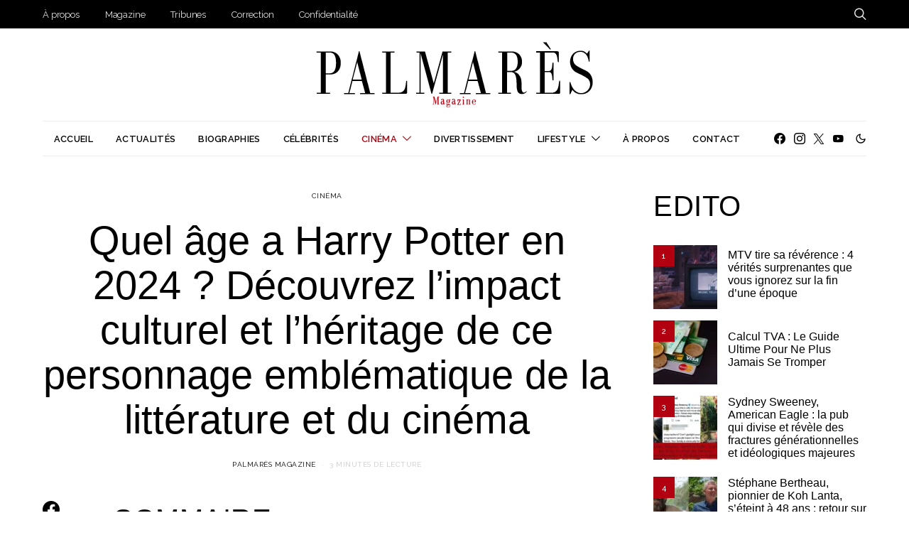

--- FILE ---
content_type: text/css
request_url: https://palmaresmagazine.com/wp-content/themes/authentic/css/blocks/slider.css?ver=1692189042
body_size: 1835
content:
/* Slider */
.cs-block-slider-container {
	overflow: hidden;
}

.cs-block-section-slider .cs-block-slider-featured:not(.cs-block-slider-large):not(.cs-block-slider-multiple) .owl-carousel {
	display: block;
}

.cs-block-slider-featured {
	position: relative;
}

.cs-block-slider-featured .owl-carousel {
	display: block;
}

.cs-block-slider-featured .owl-dot span {
	background: rgba(255, 255, 255, 0.5);
}

.cs-block-slider-featured .owl-dot.active span {
	background: white;
}

/**
 * Layouts
 */
.cs-block-slider-center {
	max-width: 100%;
	margin-left: auto;
	margin-right: auto;
}

@media (min-width: 760px) {
	.cs-block-slider-center {
		width: 100%;
		padding: 0;
	}
}

.cs-block-slider-center article {
	margin-left: auto;
	margin-right: auto;
}

@media (min-width: 1240px) {
	.cs-block-slider-center article {
		width: 1160px;
	}
}

.cs-block-slider-center .overlay-inner {
	max-width: 680px;
}

@media (min-width: 1120px) {
	.cs-block-slider-center .overlay-inner {
		padding: 3rem;
	}
}

.cs-block-slider-center .owl-dots {
	z-index: 1;
	bottom: 2rem;
}

@media (min-width: 1240px) {
	.cs-block-section-slider-center .owl-arrows .owl-prev,
	.cs-block-section-slider-center .owl-arrows .owl-next {
		transform: none !important;
		background: transparent;
		position: absolute;
		z-index: 3;
		top: 0;
		bottom: 0;
	}
	.cs-block-section-slider-center .owl-arrows .owl-prev {
		left: 0;
		cursor: pointer;
		cursor: url("[data-uri]") 16 16, pointer !important;
		cursor: -webkit-image-set(url("../../images/cursor-prev.png") 1x, url("../../images/cursor-prev@2x.png") 2x) 0 0, pointer;
	}
	.cs-block-section-slider-center .owl-arrows .owl-next {
		right: 0;
		cursor: pointer;
		cursor: url("[data-uri]") 16 16, pointer !important;
		cursor: -webkit-image-set(url("../../images/cursor-next.png") 1x, url("../../images/cursor-next@2x.png") 2x) 0 0, pointer;
	}
}

/**
 * Middle Alignment
 */
.style-align-center .cs-block-slider-center .owl-dots {
	left: 50%;
	transform: translate3d(-50%, 0, 0);
}

/**
 * Left Alignment
 */
.style-align-left .cs-block-slider-center .owl-dots {
	right: 2rem;
}

.style-align-left .cs-block-slider-boxed .owl-arrows {
	display: none;
}

@media (min-width: 1440px) {
	.container-wide .cs-block-slider-center article {
		width: 1360px;
	}
}

@media (min-width: 1640px) {
	.container-wide .cs-block-slider-center article {
		width: 1560px;
	}
}

.cs-block-slider-multiple .owl-prev,
.cs-block-slider-multiple .owl-next {
	width: 90px;
}

@media (min-width: 1120px) {
	.cs-block-slider-multiple .owl-dots {
		display: none;
	}
}

@media (min-width: 1240px) {
	.cs-block-section-slider-multiple .owl-arrows .owl-prev,
	.cs-block-section-slider-multiple .owl-arrows .owl-next {
		transform: none !important;
		background: transparent;
		position: absolute;
		z-index: 3;
		top: 0;
		bottom: 0;
	}
	.cs-block-section-slider-multiple .owl-arrows .owl-prev {
		left: 0;
		cursor: pointer;
		cursor: url("[data-uri]") 16 16, pointer !important;
		cursor: -webkit-image-set(url("../../images/cursor-prev.png") 1x, url("../../images/cursor-prev@2x.png") 2x) 0 0, pointer;
	}
	.cs-block-section-slider-multiple .owl-arrows .owl-next {
		right: 0;
		cursor: pointer;
		cursor: url("[data-uri]") 16 16, pointer !important;
		cursor: -webkit-image-set(url("../../images/cursor-next.png") 1x, url("../../images/cursor-next@2x.png") 2x) 0 0, pointer;
	}
}

.cs-block-slider-boxed {
	max-width: 100%;
	margin-left: auto;
	margin-right: auto;
	padding: 0 20px;
}

@media (min-width: 760px) {
	.cs-block-slider-boxed {
		width: 680px;
		padding: 0;
	}
}

@media (min-width: 1020px) {
	.cs-block-slider-boxed {
		width: 960px;
	}
}

@media (min-width: 1120px) {
	.cs-block-slider-boxed {
		width: 1040px;
	}
}

@media (min-width: 1240px) {
	.cs-block-slider-boxed {
		width: 1160px;
	}
}

.cs-block-slider-boxed .overlay-inner {
	max-width: 680px;
}

@media (min-width: 1120px) {
	.cs-block-slider-boxed .overlay-inner {
		padding: 3rem;
	}
}

.cs-block-slider-boxed .owl-dots {
	position: absolute;
	z-index: 1;
	bottom: 2rem;
}

/**
 * Middle Alignment
 */
.style-align-center .cs-block-slider-boxed .owl-dots {
	left: 50%;
	transform: translate3d(-50%, 0, 0);
}

/**
 * Left Alignment
 */
.style-align-left .cs-block-slider-boxed .owl-dots {
	right: 2rem;
}

.style-align-left .cs-block-slider-boxed .owl-arrows {
	display: none;
}

@media (min-width: 1440px) {
	.container-wide .cs-block-slider-boxed {
		width: 1360px;
	}
}

@media (min-width: 1640px) {
	.container-wide .cs-block-slider-boxed {
		width: 1560px;
	}
}

.cs-block-slider-wide {
	max-width: 100%;
	margin-left: auto;
	margin-right: auto;
}

@media (min-width: 1120px) {
	.cs-block-slider-wide .overlay-inner {
		padding: 3rem;
	}
}

.cs-block-slider-wide .owl-dots {
	position: absolute;
	z-index: 1;
	bottom: 2rem;
}

/**
 * Middle Alignment
 */
.style-align-center .cs-block-slider-wide .owl-dots {
	left: 50%;
	transform: translate3d(-50%, 0, 0);
}

/**
 * Left Alignment
 */
.style-align-left .cs-block-slider-wide .owl-dots {
	right: 2rem;
}

.style-align-left .cs-block-slider-wide .owl-arrows {
	display: none;
}

.cs-block-section-slider-large {
	margin-top: 0;
}

.cs-block-section-slider-large .owl-carousel:not(.owl-loaded) article:nth-child(n+2) {
	display: none;
}

.cs-block-slider-large {
	width: 100%;
}

.cs-block-slider-large .overlay-outer {
	width: 100%;
	padding-right: 20px;
	padding-left: 20px;
	margin-right: auto;
	margin-left: auto;
	min-height: 100vh;
}

@media (min-width: 760px) {
	.cs-block-slider-large .overlay-outer {
		max-width: 720px;
	}
}

@media (min-width: 1020px) {
	.cs-block-slider-large .overlay-outer {
		max-width: 1000px;
	}
}

@media (min-width: 1120px) {
	.cs-block-slider-large .overlay-outer {
		max-width: 1080px;
	}
}

@media (min-width: 1240px) {
	.cs-block-slider-large .overlay-outer {
		max-width: 1200px;
	}
}

.cs-block-slider-large .overlay-inner {
	max-width: 800px;
	padding-left: 0 !important;
	padding-right: 0 !important;
}

@media (min-width: 1240px) {
	.cs-block-slider-large .post-inner {
		padding-right: 215px;
	}
}

@media (min-width: 1440px) {
	.container-wide .cs-block-slider-large .overlay-outer {
		max-width: 1400px;
		padding-right: 15px;
		padding-left: 15px;
	}
}

@media (min-width: 1640px) {
	.container-wide .cs-block-slider-large .overlay-outer {
		max-width: 1600px;
		padding-right: 20px;
		padding-left: 20px;
	}
}

@media (min-width: 1120px) {
	.cs-block-slider-large .overlay-inner {
		padding: 3rem;
	}
}

.cs-block-slider-large .owl-dots {
	width: 100%;
	padding-right: 20px;
	padding-left: 20px;
	margin-right: auto;
	margin-left: auto;
	position: relative;
	z-index: 1;
	bottom: 3rem;
	left: auto;
	height: 0;
	transform: none;
}

@media (min-width: 760px) {
	.cs-block-slider-large .owl-dots {
		max-width: 720px;
	}
}

@media (min-width: 1020px) {
	.cs-block-slider-large .owl-dots {
		max-width: 1000px;
	}
}

@media (min-width: 1120px) {
	.cs-block-slider-large .owl-dots {
		max-width: 1080px;
	}
}

@media (min-width: 1240px) {
	.cs-block-slider-large .owl-dots {
		max-width: 1200px;
	}
}

/**
 * Middle Alignment
 */
@media (min-width: 1240px) {
	.style-align-center .cs-block-slider-large .post-inner {
		padding-left: 215px;
	}
}

.style-align-center .cs-block-slider-large .owl-dots {
	text-align: center;
}

/**
 * Left Alignment
 */
.style-align-left .cs-block-slider-large .owl-dots {
	text-align: right;
}

.entry-content .cnvs-block-section-layout-align-full:first-child .cnvs-block-posts-layout-slider-large:first-child .cs-block-slider-large {
	margin-top: calc(var(--large-sm-margin-top, 0) + -3rem);
}

.entry-content .cnvs-block-section-layout-align-full:first-child .cnvs-block-posts-layout-slider-large:first-child .cs-block-slider-large .overlay-outer {
	padding-top: calc(var(--large-sm-padding-top, 0) + 3rem);
}

@media (min-width: 1120px) {
	.entry-content .cnvs-block-section-layout-align-full:first-child .cnvs-block-posts-layout-slider-large:first-child .cs-block-slider-large {
		margin-top: calc(var(--large-lg-margin-top, 0) + -3rem);
	}
	.entry-content .cnvs-block-section-layout-align-full:first-child .cnvs-block-posts-layout-slider-large:first-child .cs-block-slider-large .overlay-outer {
		padding-top: calc(var(--large-sm-padding-top, 0) + 3rem);
	}
}
